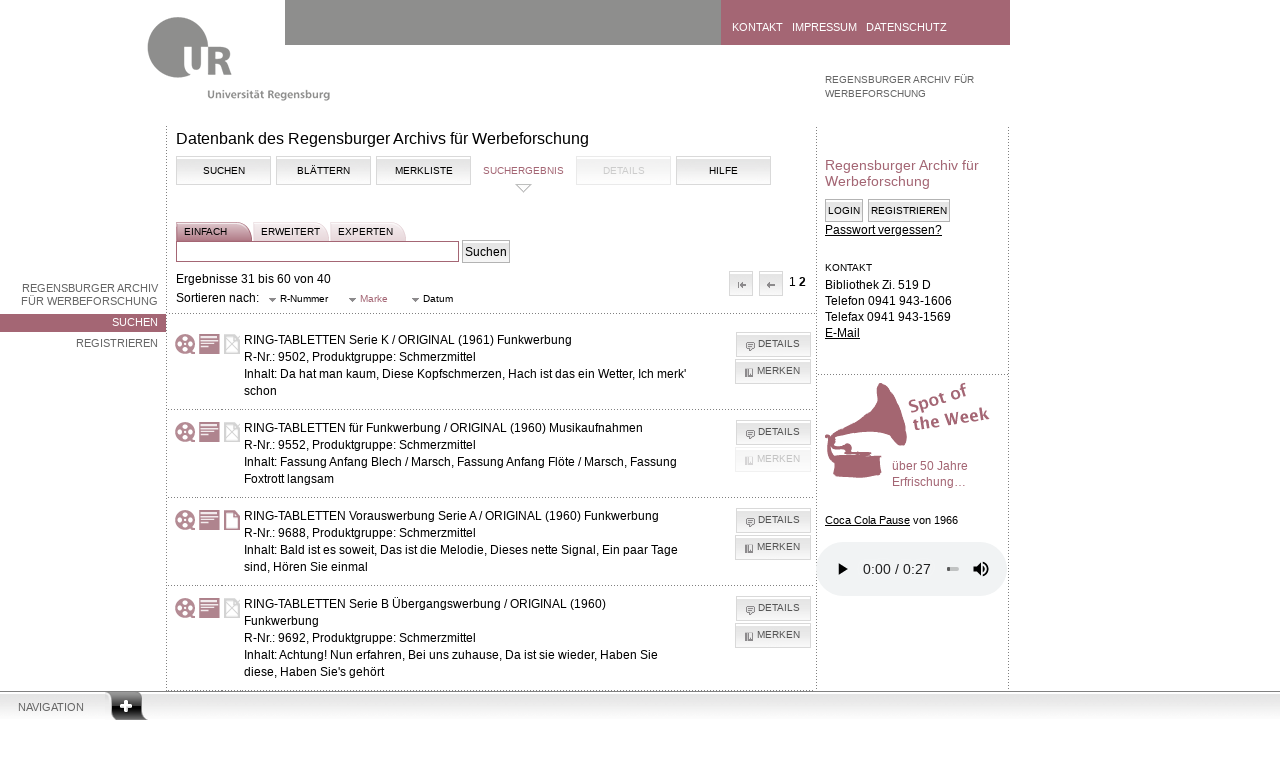

--- FILE ---
content_type: text/html; charset=UTF-8
request_url: https://raw.uni-regensburg.de/search.php?type=adv&marke=Ring-Tabletten&merken=1362&sort=brand&dir=ASC&merken=9151&merken=8569&merken=9336&limit=30&offset=30&merken=9552&merken=10328&merken=9502&merken=6568&merken=10905&merken=10536&merken=9502&merken=10328&merken=9552
body_size: 5698
content:
<!DOCTYPE html PUBLIC "-//W3C//DTD XHTML 1.0 Strict//EN"
        "https://www.w3.org/TR/xhtml1/DTD/xhtml1-strict.dtd">
<html xmlns="https://www.w3.org/1999/xhtml">

			<head profile="https://dublincore.org/documents/dcq-html/">
			<title>Datenbank des Regensburger Archivs für Werbeforschung</title>
			<meta name="description" content="Regensburger Archiv f&uuml;r Werbeforschung 
      der Universit&auml;tsbibliothek Regensburg" />
			<meta name="keywords" content="Universit&auml;tsbibliothek,Regensburg,Multimediazentrum
      ,Medien,Medium,Multimedia,MMZ,Allgemein,Allgemein,Informationen,historisch,Werbefunkarchiv,
      HWA, RAW, Werbefunk,Werbung,Archiv,Radio,Radiowerbung,Geschichte,Prof. Geldmacher,
      Werbeforschung, Werbespot,H&ouml;rbeispiele,Werbespot" />
			<meta http-equiv="content-type" content="text/html; charset=utf-8" />
      <meta http-equiv="language" content="de" />
      <meta name="DC.title" content="Regensburger Archiv f&uuml;r Werbeforschung" />
			<meta name="DC.subject" content="Werbespots" />
			<meta name="DC.description" content="Regensburger Archiv f&uuml;r Werbeforschung der Universit&auml;tsbibliothek Regensburg" />
			<meta name="DC.publisher" content="Universit&auml;tsbibliothek Regensburg" />
			<meta name="DC.type" content="Text" scheme="DCTERMS.DCMIType" />
			<meta name="DC.format" content="text/html" scheme="DCTERMS.IMT" />
			<meta name="DC.language" content="de" scheme="DCTERMS.RFC3066" />
			<meta name="author" content="Kristina Knoessl"/>
			<meta name="robots" content="index, follow" />
			<link rel="shortcut icon" href="/favicon.ico" type="image/x-icon" />
			<meta name="DC.rights" content="Alle Rechte liegen bei der Universit&auml;tsbibliothek Regensburg" />
			

	
			<link rel="stylesheet" type="text/css" href="https://raw.uni-regensburg.de/css/ui.jqgrid.css" media="all" />
			<link rel="stylesheet" type="text/css" href="https://raw.uni-regensburg.de/css/flexigrid/flexigrid.css" media="all" />
			<link rel="stylesheet" type="text/css" href="https://raw.uni-regensburg.de/css/jquery.html5sortable.css" />
			<link rel="stylesheet" type="text/css" media="all" href="https://raw.uni-regensburg.de/css/jsDatePick_ltr.min.css" />
			<link type="text/css" href="https://raw.uni-regensburg.de/css/smoothness/jquery-ui-1.8.12.custom.css" rel="Stylesheet" />
      <link rel="stylesheet" type="text/css" href="/css/hwa.css" media="all" />



			<!--[if lt IE 7]>
			<link rel="stylesheet" href="https://raw.uni-regensburg.de/css/ie6.css" media="screen" type="text/css" />
			<![endif]-->
			<!--[if IE 7]>
			<link rel="stylesheet" href="https://raw.uni-regensburg.de/css/ie7.css" media="screen" type="text/css" />
			<![endif]-->
			<!--[if IE 8]>
			<link rel="stylesheet" href="https://raw.uni-regensburg.de/css/ie8.css" media="screen" type="text/css" />
			<![endif]-->
	
			<script type="text/javascript" src="https://raw.uni-regensburg.de/js/jsDatePick.min.1.3.js"></script>
      <script type="text/javascript" src="https://raw.uni-regensburg.de/js/main.js"></script>  
      <script type="text/javascript" src="https://raw.uni-regensburg.de/js/jquery-1.7.1.min.js"></script>
      <script type="text/javascript" src="https://raw.uni-regensburg.de/js/jquery-ui-1.8.12.custom.min.js"></script>
      <script type="text/javascript" src="https://raw.uni-regensburg.de/js/jquery.lightbox.js"></script>
      <script type="text/javascript" src="https://raw.uni-regensburg.de/js/jquery.validate.js"></script>
      <script type="text/javascript" src="https://raw.uni-regensburg.de/js/i18n/grid.locale-de.js" type="text/javascript"></script>
      <script type="text/javascript" src="https://raw.uni-regensburg.de/js/jquery.printElement.min.js"></script>
    	<script type="text/javascript" src="https://raw.uni-regensburg.de/js/content.js"></script> 
    	<script type="text/javascript" src="https://raw.uni-regensburg.de/js/jquery.jqGrid.min.js" ></script>
			<script type="text/javascript" src="https://raw.uni-regensburg.de/js/jquery.html5sortable.js"></script>
			<script type="text/javascript" src="https://raw.uni-regensburg.de/js/json2.js"></script>
			<script type="text/javascript" src="https://raw.uni-regensburg.de/js/jquery.scrollTo-1.4.2-min.js"></script>		
			<script type="text/javascript" src="https://raw.uni-regensburg.de/js/flexigrid.js"></script>	
			 
            </head>
			<body>
			<a id="skipnav" href="#content-start">Zu Hauptinhalt springen</a>
	
		<div class="navigation">
		<div id="navigation-header">
			<a class="" href="#">Navigation</a>
		</div>
		<div style="display: none;" id="navigation-content">
		<div class="dots-horizontal"></div>
			
		<div class="column-1">
			<a href="https://www.uni-regensburg.de/studium/index.html">Studium</a>
		</div>

		<div class="column-2">

				<a href="https://www.uni-regensburg.de/fakultaeten/index.html" title="">	Fakult&auml;ten</a>				
				<a href="https://www.uni-regensburg.de/Fakultaeten/Theologie/index.html" title="Katholische Theologie">
				<img alt="" src="https://raw.uni-regensburg.de/pics/dot_ecbc00.png" /></a>

				<a href="https://www.uni-regensburg.de/Fakultaeten/Jura/index.html" title="Rechtswissenschaft">
					<img alt="" src="https://raw.uni-regensburg.de/pics/dot_cdd30f.png" />	</a>

				<a href="https://www.wiwi.uni-regensburg.de/index.html" title="Wirtschaftswissenschaften ">
					<img alt="" src="https://raw.uni-regensburg.de/pics/dot_aea700.png" /></a>

				<a href="https://www.uni-regensburg.de/Fakultaeten/Medizin/index.html" title="Medizin">
					<img alt="" src="https://raw.uni-regensburg.de/pics/dot_00556a.png" /></a>

				<a href="https://www.uni-regensburg.de/Fakultaeten/phil_Fak_I/index.html" title="Philosophie, Kunst-, Geschichts- und Gesellschaftswissenschaften">
					<img alt="" src="https://raw.uni-regensburg.de/pics/dot_ec6200.png" /></a>

				<a href="https://www.uni-regensburg.de/Fakultaeten/phil_Fak_II/index.html" title="Psychologie, Pädagogik und Sportwissenschaft">
					<img alt="" src="https://raw.uni-regensburg.de/pics/dot_bf002a.png" />	</a>

				<a href="https://www.uni-regensburg.de/Fakultaeten/phil_Fak_IV/index.html" title="Sprach-, Literatur- und Kulturwissenschaften">
					<img alt="" src="https://raw.uni-regensburg.de/pics/dot_9c004b.png" />	</a>

				<a href="https://www.uni-regensburg.de/Fakultaeten/nat_Fak_I/index.html" title="Mathematik">		
				<img alt="" src="https://raw.uni-regensburg.de/pics/dot_009b77.png" />				</a>

				<a href="https://www.physik.uni-regensburg.de/" title="Physik">
					<img alt="" src="https://raw.uni-regensburg.de/pics/dot_008993.png" />	</a>
				
				<a href="https://www.biologie.uni-regensburg.de/index.html" title="Biologie und Vorklinische Medizin">
					<img alt="" src="https://raw.uni-regensburg.de/pics/dot_4fb800.png" />				</a>
				
				<a href="https://www.chemie.uni-regensburg.de/" title="Chemie und Pharmazie">
					<img alt="" src="https://raw.uni-regensburg.de/pics/dot_0087b2.png" />				</a>

		</div>

		<div class="column-3">
				<a href="https://www.uni-regensburg.de/aktuelles/index.html">Aktuelles</a>
				<a href="https://www.uni-regensburg.de/alumni/index.html">Alumni</a>
				<a href="https://www.europaeum.de//">Europaeum</a>
				<a href="https://www.uni-regensburg.de/forschung/index.html">Forschung</a>
				<a href="https://www.uni-regensburg.de/international/index.html">Internationales</a>
				<a href="https://www.uniklinikum-regensburg.de/">Klinikum</a>
				<a href="https://www.uni-regensburg.de/kultur-freizeit/index.html">Kultur und Freizeit</a>
				<a href="https://www.uni-regensburg.de/mensa/index.html">Mensa</a>
				<a href="https://www.uni-regensburg.de/cgi-bin/site_active.pl?TEMPLATE=/pressearchiv/summary.htms">Presse</a>
				<a href="https://www.uni-regensburg.de/Einrichtungen/Verwaltung/Abteilung-I/Referat-I-1/RUL/">RUL</a>
				<a href="https://www-cgi.uni-regensburg.de/Einrichtungen/Sportzentrum/cms/">Sportzentrum</a>
				<a href="https://www-cgi.uni-regensburg.de/Einrichtungen/ZSK/">Sprachenzentrum</a>
				<a href="https://www.uni-regensburg.de/studierende-aktiv/index.html">Studierende aktiv</a>
				<a href="https://www.uni-regensburg.de/universitaet/index.html">Universit&auml;t</a>
				<a href="https://blog.uni-r.de/uni-r/web-relaunch/">Hilfe...</a>
		</div>

		<div class="column-4">
				<a href="https://www.bibliothek.uni-regensburg.de/">Bibliothek</a>
				<a href="https://www.uni-regensburg.de/rechenzentrum/index.html">Rechenzentrum</a>
				<a href="https://www.uni-regensburg.de/verwaltung/index.html">Verwaltung</a>
		</div>
		</div>
		</div>

	<div class="container area-1d3f4b">
	<a class="logo" href="https://www.uni-regensburg.de/">
	<img src="https://raw.uni-regensburg.de/pics/logo_zwischenseite.gif" alt="Universit&auml;t Regensburg" /></a>

	<div class="header">
		<div id="quicksearch-form">

		</div>
		
		<div class="header-quicklinks">
		<a href="https://www.uni-regensburg.de/kontakt/">Kontakt</a>
		<a href="https://www.uni-regensburg.de/impressum/">Impressum</a>
		<a href="https://www.uni-regensburg.de/datenschutz/">Datenschutz</a>
		</div>
	</div>
	
	<div class="menu-left">
			<ul>
			<li><a href="https://www.uni-regensburg.de/bibliothek/raw/startseite/index.html">Regensburger Archiv f&uuml;r Werbeforschung</a></li>
				<li   class="selected" >
                <a href="index.php">Suchen</a></li>
        
        <li >
             <a href="register.php">Registrieren</a></li>  
			</ul>
		
	</div>

	<div class="left">	
	<h1 id="content-start">Datenbank des Regensburger Archivs für Werbeforschung</h1>
      <div class="article">
	<div class="tabs ui-tabs">
	<ul class="ui-tabs-nav">
	
	<li >	<a href="index.php">Suchen</a></li>
	
	<li >	<a href="browse.php?browse=marke&amp;start=A">Blättern	</a>	</li>
	
	<li ><a href="watchlist.php">Merkliste</a></li>
	
	<li  class="ui-tabs-selected" ><a href="/search.php?type=adv&marke=Ring-Tabletten&merken=1362&sort=brand&dir=ASC&merken=9151&merken=8569&merken=9336&limit=30&offset=30&merken=9552&merken=10328&merken=9502&merken=6568&merken=10905&merken=10536&merken=9502&merken=10328&merken=9552">Suchergebnis</a></li>

	<li ><span class="nav_inactive">Details</span></li>

<li >	<a href="help.php">Hilfe</a>	</li>


</ul>
  	 
     

</div><form  id="kleines_suchform" action="search.php" method="get">
		<div id="suchtabs">	
		<a href="index.php" class="selected">einfach</a>
		<a href="advanced.php" >erweitert</a>	
	    <a href="expert.php" >experten</a>
	  	</div><br /><br />
			
	    <input type="text" name="query_str" class="search" value=""/>
        <input type="hidden" name="type" value="simple" />
        <input type="submit"  value="Suchen" />  &nbsp;

        </form>Ergebnisse 31 bis 60 von 40<div id='blaettern'><a id='first' href='/search.php?type=adv&marke=Ring-Tabletten&merken=1362&sort=brand&dir=ASC&merken=9151&merken=8569&merken=9336&merken=9552&merken=10328&merken=9502&merken=6568&merken=10905&merken=10536&merken=9502&merken=10328&merken=9552&limit=30&offset=0'>Erste</span></a><a id='prev' href='/search.php?type=adv&marke=Ring-Tabletten&merken=1362&sort=brand&dir=ASC&merken=9151&merken=8569&merken=9336&merken=9552&merken=10328&merken=9502&merken=6568&merken=10905&merken=10536&merken=9502&merken=10328&merken=9552&limit=30&offset=0'>
							<img src='https://raw.uni-regensburg.de/admin/images/left.png' />Vorherige</a><a href='/search.php?type=adv&marke=Ring-Tabletten&merken=1362&sort=brand&dir=ASC&merken=9151&merken=8569&merken=9336&merken=9552&merken=10328&merken=9502&merken=6568&merken=10905&merken=10536&merken=9502&merken=10328&merken=9552&limit=30&offset=0'>1</a>2</div><script type="text/javascript">
  $(document).ready(function() {
    $('a#first').button({
      text: false,
      icons: {
        primary: 'ui-icon-arrowthickstop-1-w'
      }
    });
    
     $('a#prev').button({
      text: false,
      icons: {
        primary: 'ui-icon-arrowthick-1-w'
      }
    });
    
     $('a#next').button({
      text: false,
      icons: {
        primary: 'ui-icon-arrowthick-1-e'
      }
    });
    
     $('a#last').button({
      text: false,
      icons: {
        primary: 'ui-icon-arrowthickstop-1-e'
      }
    });
    
  })
</script>
<script type="text/javascript">
  $(document).ready(function() {
     
     $('a.sort').button({
      text: true,
      icons: {
        primary: 'ui-icon-triangle-1-s'
      }
    });
})

</script>
<div id="filter">Sortieren nach:<a  class='sort ' href='/search.php?type=adv&marke=Ring-Tabletten&merken=1362&dir=ASC&merken=9151&merken=8569&merken=9336&merken=9552&merken=10328&merken=9502&merken=6568&merken=10905&merken=10536&merken=9502&merken=10328&merken=9552&sort=r_nr&dir=DESC'>R-Nummer</a><a class='sort  active' href='/search.php?type=adv&marke=Ring-Tabletten&merken=1362&dir=ASC&merken=9151&merken=8569&merken=9336&merken=9552&merken=10328&merken=9502&merken=6568&merken=10905&merken=10536&merken=9502&merken=10328&merken=9552&sort=brand&dir=DESC'>
            Marke</a> <a class='sort ' href='/search.php?type=adv&marke=Ring-Tabletten&merken=1362&dir=ASC&merken=9151&merken=8569&merken=9336&merken=9552&merken=10328&merken=9502&merken=6568&merken=10905&merken=10536&merken=9502&merken=10328&merken=9552&sort=date&dir=DESC'>
            Datum</a> <hr /></div><table id="treffer"><tr><td style="padding-left: 7px"><img src="https://raw.uni-regensburg.de/admin/images/band.png" 
        title="Audiodatei (Tonband) vorhanden" alt="Audiodatei (Tonband) vorhanden" />	</td> <td><img src="https://raw.uni-regensburg.de/admin/images/cover.png" title="Cover vorhanden" alt="Cover vorhanden" /></td><td><img src="https://raw.uni-regensburg.de/admin/images/no_manuscript.png" title="kein
       Manuskript vorhanden" alt="kein Manuskript vorhanden" /></td> <td><strong>RING-TABLETTEN Serie K / ORIGINAL (1961) Funkwerbung</strong>	<br/>R-Nr.: 9502, Produktgruppe: Schmerzmittel<br/>Inhalt: Da hat man kaum, Diese Kopfschmerzen, Hach ist das ein Wetter, Ich merk' schon</td>
					<td class="buttons"> <a class="details" href="details.php?r=9502">Details</a><a class="remember" href="search.php?type=adv&marke=Ring-Tabletten&merken=1362&sort=brand&dir=ASC&merken=9151&merken=8569&merken=9336&limit=30&offset=30&merken=9552&merken=10328&merken=9502&merken=6568&merken=10905&merken=10536&merken=9502&merken=10328&merken=9552&merken=9502">Merken</a></td></tr><tr><td style="padding-left: 7px"><img src="https://raw.uni-regensburg.de/admin/images/band.png" 
        title="Audiodatei (Tonband) vorhanden" alt="Audiodatei (Tonband) vorhanden" />	</td> <td><img src="https://raw.uni-regensburg.de/admin/images/cover.png" title="Cover vorhanden" alt="Cover vorhanden" /></td><td><img src="https://raw.uni-regensburg.de/admin/images/no_manuscript.png" title="kein
       Manuskript vorhanden" alt="kein Manuskript vorhanden" /></td> <td><strong>RING-TABLETTEN für Funkwerbung / ORIGINAL (1960) Musikaufnahmen</strong>	<br/>R-Nr.: 9552, Produktgruppe: Schmerzmittel<br/>Inhalt: Fassung Anfang Blech / Marsch, Fassung Anfang Flöte / Marsch, Fassung Foxtrott langsam</td>
					<td class="buttons"> <a class="details" href="details.php?r=9552">Details</a><a class='remember' disabled='disabled'>Merken</a></td></tr><tr><td style="padding-left: 7px"><img src="https://raw.uni-regensburg.de/admin/images/band.png" 
        title="Audiodatei (Tonband) vorhanden" alt="Audiodatei (Tonband) vorhanden" />	</td> <td><img src="https://raw.uni-regensburg.de/admin/images/cover.png" title="Cover vorhanden" alt="Cover vorhanden" /></td><td><img src="https://raw.uni-regensburg.de/admin/images/transkription.png" 
       title="Manuskript vorhanden" alt="Manuskript vorhanden" /></td> <td><strong>RING-TABLETTEN Vorauswerbung Serie A / ORIGINAL (1960) Funkwerbung</strong>	<br/>R-Nr.: 9688, Produktgruppe: Schmerzmittel<br/>Inhalt: Bald ist es soweit, Das ist die Melodie, Dieses nette Signal, Ein paar Tage sind, Hören Sie einmal</td>
					<td class="buttons"> <a class="details" href="details.php?r=9688">Details</a><a class="remember" href="search.php?type=adv&marke=Ring-Tabletten&merken=1362&sort=brand&dir=ASC&merken=9151&merken=8569&merken=9336&limit=30&offset=30&merken=9552&merken=10328&merken=9502&merken=6568&merken=10905&merken=10536&merken=9502&merken=10328&merken=9552&merken=9688">Merken</a></td></tr><tr><td style="padding-left: 7px"><img src="https://raw.uni-regensburg.de/admin/images/band.png" 
        title="Audiodatei (Tonband) vorhanden" alt="Audiodatei (Tonband) vorhanden" />	</td> <td><img src="https://raw.uni-regensburg.de/admin/images/cover.png" title="Cover vorhanden" alt="Cover vorhanden" /></td><td><img src="https://raw.uni-regensburg.de/admin/images/no_manuscript.png" title="kein
       Manuskript vorhanden" alt="kein Manuskript vorhanden" /></td> <td><strong>RING-TABLETTEN Serie B Übergangswerbung / ORIGINAL (1960) Funkwerbung</strong>	<br/>R-Nr.: 9692, Produktgruppe: Schmerzmittel<br/>Inhalt: Achtung! Nun erfahren, Bei uns zuhause, Da ist sie wieder, Haben Sie diese, Haben Sie's gehört</td>
					<td class="buttons"> <a class="details" href="details.php?r=9692">Details</a><a class="remember" href="search.php?type=adv&marke=Ring-Tabletten&merken=1362&sort=brand&dir=ASC&merken=9151&merken=8569&merken=9336&limit=30&offset=30&merken=9552&merken=10328&merken=9502&merken=6568&merken=10905&merken=10536&merken=9502&merken=10328&merken=9552&merken=9692">Merken</a></td></tr><tr><td style="padding-left: 7px"><img src="https://raw.uni-regensburg.de/admin/images/band.png" 
        title="Audiodatei (Tonband) vorhanden" alt="Audiodatei (Tonband) vorhanden" />	</td> <td><img src="https://raw.uni-regensburg.de/admin/images/cover.png" title="Cover vorhanden" alt="Cover vorhanden" /></td><td><img src="https://raw.uni-regensburg.de/admin/images/transkription.png" 
       title="Manuskript vorhanden" alt="Manuskript vorhanden" /></td> <td><strong>RING-TABLETTEN Serie C / ORIGINAL (1960) Funkwerbung</strong>	<br/>R-Nr.: 9943, Produktgruppe: Schmerzmittel<br/>Inhalt: angenehm einzunehmen, ausgezeichnete Wirkung, direkte Wirkung, helfen direkt, helfen prompt</td>
					<td class="buttons"> <a class="details" href="details.php?r=9943">Details</a><a class="remember" href="search.php?type=adv&marke=Ring-Tabletten&merken=1362&sort=brand&dir=ASC&merken=9151&merken=8569&merken=9336&limit=30&offset=30&merken=9552&merken=10328&merken=9502&merken=6568&merken=10905&merken=10536&merken=9502&merken=10328&merken=9552&merken=9943">Merken</a></td></tr><tr><td style="padding-left: 7px"><img src="https://raw.uni-regensburg.de/admin/images/band.png" 
        title="Audiodatei (Tonband) vorhanden" alt="Audiodatei (Tonband) vorhanden" />	</td> <td><img src="https://raw.uni-regensburg.de/admin/images/cover.png" title="Cover vorhanden" alt="Cover vorhanden" /></td><td><img src="https://raw.uni-regensburg.de/admin/images/no_manuscript.png" title="kein
       Manuskript vorhanden" alt="kein Manuskript vorhanden" /></td> <td><strong>RING-TABLETTEN ORIGINAL (1962) 3. Layout Funk</strong>	<br/>R-Nr.: 10328, Produktgruppe: Schmerzmittel<br/>Inhalt: Kater, Party, Rückenschmerzen, Schreibarbeit</td>
					<td class="buttons"> <a class="details" href="details.php?r=10328">Details</a><a class="remember" href="search.php?type=adv&marke=Ring-Tabletten&merken=1362&sort=brand&dir=ASC&merken=9151&merken=8569&merken=9336&limit=30&offset=30&merken=9552&merken=10328&merken=9502&merken=6568&merken=10905&merken=10536&merken=9502&merken=10328&merken=9552&merken=10328">Merken</a></td></tr><tr><td style="padding-left: 7px"><img src="https://raw.uni-regensburg.de/admin/images/band.png" 
        title="Audiodatei (Tonband) vorhanden" alt="Audiodatei (Tonband) vorhanden" />	</td> <td><img src="https://raw.uni-regensburg.de/admin/images/cover.png" title="Cover vorhanden" alt="Cover vorhanden" /></td><td><img src="https://raw.uni-regensburg.de/admin/images/no_manuscript.png" title="kein
       Manuskript vorhanden" alt="kein Manuskript vorhanden" /></td> <td><strong>RING-TABLETTEN ORIGINAL (1960) Schallplatte</strong>	<br/>R-Nr.: 10536, Produktgruppe: Schmerzmittel<br/>Inhalt: Beguine, Foxtrott, Marsch, Walzer</td>
					<td class="buttons"> <a class="details" href="details.php?r=10536">Details</a><a class="remember" href="search.php?type=adv&marke=Ring-Tabletten&merken=1362&sort=brand&dir=ASC&merken=9151&merken=8569&merken=9336&limit=30&offset=30&merken=9552&merken=10328&merken=9502&merken=6568&merken=10905&merken=10536&merken=9502&merken=10328&merken=9552&merken=10536">Merken</a></td></tr><tr><td style="padding-left: 7px"><img src="https://raw.uni-regensburg.de/admin/images/no_audio.png" title="keine Audiodatei 
       vorhanden" alt="keine Audiodatei vorhanden" />	</td> <td><img src="https://raw.uni-regensburg.de/admin/images/cover.png" title="Cover vorhanden" alt="Cover vorhanden" /></td><td><img src="https://raw.uni-regensburg.de/admin/images/no_manuscript.png" title="kein
       Manuskript vorhanden" alt="kein Manuskript vorhanden" /></td> <td><strong>RING-TABLETTEN Serie M / ORIGINAL (1961) Funkwerbung</strong>	<br/>R-Nr.: 10905, Produktgruppe: Schmerzmittel<br/>Inhalt: Achtung! An alle, Achtung! Nicht Auto, besonders bei, ganz unauffällig, Hallo - hoffentlich</td>
					<td class="buttons"> <a class="details" href="details.php?r=10905">Details</a><a class="remember" href="search.php?type=adv&marke=Ring-Tabletten&merken=1362&sort=brand&dir=ASC&merken=9151&merken=8569&merken=9336&limit=30&offset=30&merken=9552&merken=10328&merken=9502&merken=6568&merken=10905&merken=10536&merken=9502&merken=10328&merken=9552&merken=10905">Merken</a></td></tr><tr><td style="padding-left: 7px"><img src="https://raw.uni-regensburg.de/admin/images/no_audio.png" title="keine Audiodatei 
       vorhanden" alt="keine Audiodatei vorhanden" />	</td> <td><img src="https://raw.uni-regensburg.de/admin/images/no_cover.png" title="kein Cover vorhanden" alt="kein Cover vorhanden" /> </td><td><img src="https://raw.uni-regensburg.de/admin/images/no_manuscript.png" title="kein
       Manuskript vorhanden" alt="kein Manuskript vorhanden" /></td> <td><strong>RING-TABLETTEN Serie N / ORIGINAL (1961) Funkwerbung</strong>	<br/>R-Nr.: 10906, Produktgruppe: Schmerzmittel<br/>Inhalt: Achtung! An alle, Achtung! Nicht Auto, besonders bei, ganz unauffällig, Hallo - hoffentlich</td>
					<td class="buttons"> <a class="details" href="details.php?r=10906">Details</a><a class="remember" href="search.php?type=adv&marke=Ring-Tabletten&merken=1362&sort=brand&dir=ASC&merken=9151&merken=8569&merken=9336&limit=30&offset=30&merken=9552&merken=10328&merken=9502&merken=6568&merken=10905&merken=10536&merken=9502&merken=10328&merken=9552&merken=10906">Merken</a></td></tr><tr><td style="padding-left: 7px"><img src="https://raw.uni-regensburg.de/admin/images/band.png" 
        title="Audiodatei (Tonband) vorhanden" alt="Audiodatei (Tonband) vorhanden" />	</td> <td><img src="https://raw.uni-regensburg.de/admin/images/cover.png" title="Cover vorhanden" alt="Cover vorhanden" /></td><td><img src="https://raw.uni-regensburg.de/admin/images/no_manuscript.png" title="kein
       Manuskript vorhanden" alt="kein Manuskript vorhanden" /></td> <td><strong>RING-TABLETTEN Coffeinfrei ORIGINAL (1963) Layout Funk</strong>	<br/>R-Nr.: 6568, Produktgruppe: Schmerzmittel<br/>Inhalt: Das Herz, Der Magen - Sodbrennen, Man kann nicht schlafen</td>
					<td class="buttons"> <a class="details" href="details.php?r=6568">Details</a><a class="remember" href="search.php?type=adv&marke=Ring-Tabletten&merken=1362&sort=brand&dir=ASC&merken=9151&merken=8569&merken=9336&limit=30&offset=30&merken=9552&merken=10328&merken=9502&merken=6568&merken=10905&merken=10536&merken=9502&merken=10328&merken=9552&merken=6568">Merken</a></td></tr><script type="text/javascript">
  $(document).ready(function() {
     
     $('a.unremember').button({
      text: true,
      icons: {
        primary: 'ui-icon-close'
      }
    });
    
     $('a.details').button({
      text: true,
      icons: {
        primary: 'ui-icon-comment'
      }
    });
    
    
     $('a.remember').button({
      text: true,
      icons: {
        primary: 'ui-icon-bookmark'
      }
    });
    


//Letzte Tabellenzeile kein Strich

last_tr = $('table#treffer td:LAST-CHILD').last().parent();
last_tr.children().css('background', 'none');
$('.footer').css('margin-top', '0px');


    
  })
</script>
</table><div id='blaettern_bottom'><hr />Ergebnisse 31 bis 60 von 40<div id='blaettern'><a id='first' href='/search.php?type=adv&marke=Ring-Tabletten&merken=1362&sort=brand&dir=ASC&merken=9151&merken=8569&merken=9336&merken=9552&merken=10328&merken=9502&merken=6568&merken=10905&merken=10536&merken=9502&merken=10328&merken=9552&limit=30&offset=0'>Erste</span></a><a id='prev' href='/search.php?type=adv&marke=Ring-Tabletten&merken=1362&sort=brand&dir=ASC&merken=9151&merken=8569&merken=9336&merken=9552&merken=10328&merken=9502&merken=6568&merken=10905&merken=10536&merken=9502&merken=10328&merken=9552&limit=30&offset=0'>
							<img src='https://raw.uni-regensburg.de/admin/images/left.png' />Vorherige</a><a href='/search.php?type=adv&marke=Ring-Tabletten&merken=1362&sort=brand&dir=ASC&merken=9151&merken=8569&merken=9336&merken=9552&merken=10328&merken=9502&merken=6568&merken=10905&merken=10536&merken=9502&merken=10328&merken=9552&limit=30&offset=0'>1</a>2</div><script type="text/javascript">
  $(document).ready(function() {
    $('a#first').button({
      text: false,
      icons: {
        primary: 'ui-icon-arrowthickstop-1-w'
      }
    });
    
     $('a#prev').button({
      text: false,
      icons: {
        primary: 'ui-icon-arrowthick-1-w'
      }
    });
    
     $('a#next').button({
      text: false,
      icons: {
        primary: 'ui-icon-arrowthick-1-e'
      }
    });
    
     $('a#last').button({
      text: false,
      icons: {
        primary: 'ui-icon-arrowthickstop-1-e'
      }
    });
    
  })
</script>
</div>
		</div>
			<div class="footer">
			<hr />
			<p class="author"><a href="mailto:kristina.knoessl@bibliothek.uni-regensburg.de">Kristina Kn&ouml;&szlig;l</a> - 01.02.2012 13:55 
			<img src="https://raw.uni-regensburg.de/pics/info.gif" alt="info" title="" /></p>
			</div>
	</div>
		<div class="right">
			<ol class="location">
			<li class="level-1"><a href="https://www.uni-regensburg.de/bibliothek/raw/startseite/index.html">Regensburger Archiv f&uuml;r Werbeforschung</a></li>
			</ol>
	
			<div id="rTop">	
				<h2>Regensburger Archiv f&uuml;r Werbeforschung</h2>
				<a href="#" class="arrowDestination"></a>
	

				<div class="login_bereich">
				<div id="login_buttons" >
				<input type="button" class="fadeIn" onclick="" value="Login" /><input type="button" onclick="location.href='register.php?ACTION=START'" value="Registrieren" /><br /><a href="lost_pw.php">Passwort vergessen?</a></div><div class="login" style="display:none">
	<form action="/search.php?type=adv&marke=Ring-Tabletten&merken=1362&sort=brand&dir=ASC&merken=9151&merken=8569&merken=9336&limit=30&offset=30&merken=9552&merken=10328&merken=9502&merken=6568&merken=10905&merken=10536&merken=9502&merken=10328&merken=9552" class="login_form" method="post">
	<label for="username">Benutzer:</label><br />
  <input id="username" class="username" type="text" name="username" /><br />
	<label for="password">Passwort:</label><br /> <input id="password" type="password" name="passwort" /> <br />
	<input name="login" type="submit" value="Login" style="margin-top: 5px;" />
	<input type="hidden" name="r" value="" />
	</form>
	</div></div><script type='text/javascript'>

			<!--
			
   $(document).ready(function(){
        $('#login_buttons').css('display', 'block');        
	$('.login_form').validate({
		rules: {
			username: {
				required: true,
				minlength: 2
			},

			passwort: {
				required: true,
				minlength: 2
			}
		},
		messages: {
			username: {
				required: '<div class=\'error\'>Geben Sie ihr Benutzerk&uuml;rzel ein.</div>',
				minlength: jQuery.format('<div class=\'error\'>Mindestens {0} Zeichen!</div>')
			},

			passwort: {
				required: '<div class=\'error\'>Geben Sie ihr Passwort ein.</div>',
				minlength: jQuery.format('<div class=\'error\'>Mindestens {0} Zeichen!</div>')
			}
		}
	});

	 
	$('input.fadeIn').click(function(event){
		$('div.login').fadeIn(1000);
		$('input.username').focus();
		$('div.bottom').fadeOut(500);
		$('#sotw').fadeOut(500);
		$('div#rBottom').fadeOut(500);
		$('input.fadeIn').fadeOut(500);
	});

	$('a.fadeInBemerkung').click(function(event){
		$('div#bemerkung').fadeIn(1000);
		$('input.sender').focus();
		 
	});

	$('a.print').click(function(event){
		$('div.left').printElement({printMode:'popup'});
	});
  

  $('div.bottom').css('display', 'block');


});

//-->
</script>
	<noscript>			
	<p style="margin-top: 10px;">	<br /><br /></p>
        <h2>Login</h2><div class="login">
	<form action="/search.php?type=adv&marke=Ring-Tabletten&merken=1362&sort=brand&dir=ASC&merken=9151&merken=8569&merken=9336&limit=30&offset=30&merken=9552&merken=10328&merken=9502&merken=6568&merken=10905&merken=10536&merken=9502&merken=10328&merken=9552" class="login_form" method="post">
	<label for="username">Benutzer:</label><br />
  <input id="username" class="username" type="text" name="username" /><br />
	<label for="password">Passwort:</label><br /> <input id="password" type="password" name="passwort" /> <br />
	<input name="login" type="submit" value="Login" style="margin-top: 5px;" />
	<input type="hidden" name="r" value="" />
   <a href="register.php?ACTION=START" >Registrieren</a>
	</form>
	</div> </noscript>
				<div class="bottom" style="display: none">
					<div class="kicker">Kontakt</div>
					<p>Bibliothek Zi. 519 D<br />
					Telefon 0941 943-1606<br />
					Telefax 0941 943-1569<br />
					 <a href="mailto: raw@bibliothek.uni-regensburg.de">E-Mail</a> </p>
					<br />
					<p>&nbsp;</p>
				</div>
			</div>
        <div id='sotw'>
              <hr />
              <h2 id='teaser_head' >über 50 Jahre Erfrischung…</h2>

              <p id='teaser' ><br /> <br />
                  <a href='details?r=11645'>Coca Cola Pause</a> von 
                  1966</p>

             <p class='player_sotw'>
                <audio style='width:100%;' controls controlslist='nodownload' src='spot_of_the_week/SP064_Coca_Cola_Pause_1966.mp3'></audio>
            </p>

            </div><div id="rBottom"><p><a href="admin/login.php">Administrationsbereich</a></p>						<p>&nbsp;</p>
					</div>
			
		</div>
	</div>
	
	
	
</body>
</html>